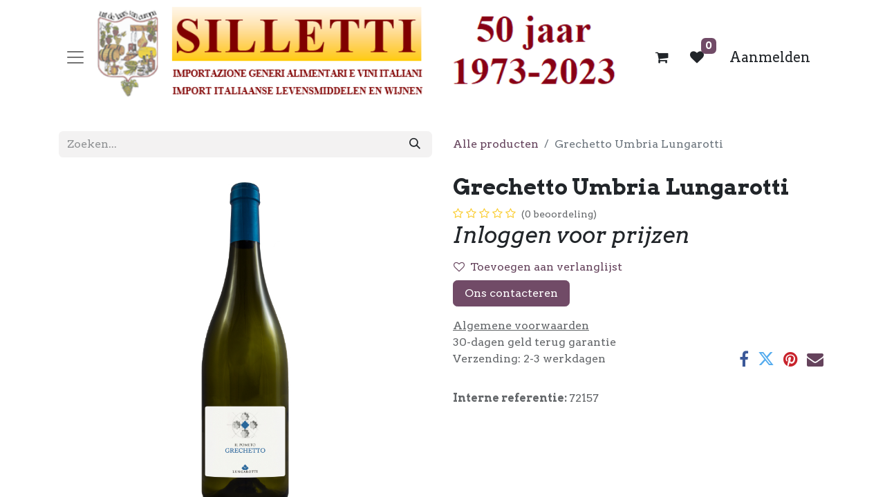

--- FILE ---
content_type: text/html; charset=utf-8
request_url: https://www.silletti.nl/shop/72157-grechetto-umbria-lungarotti-12795
body_size: 10223
content:

        

    
        
<!DOCTYPE html>
<html lang="nl-NL" data-website-id="2" data-main-object="product.template(12795,)" data-add2cart-redirect="1">
    <head>
        <meta charset="utf-8"/>
        <meta http-equiv="X-UA-Compatible" content="IE=edge"/>
        <meta name="viewport" content="width=device-width, initial-scale=1"/>
    <meta name="generator" content="Odoo"/>
      
            <meta property="og:type" content="website"/>
            <meta property="og:title" content="Grechetto Umbria  Lungarotti"/>
            <meta property="og:site_name" content="https://www.silletti.nl"/>
            <meta property="og:url" content="https://www.silletti.nl/shop/72157-grechetto-umbria-lungarotti-12795"/>
            <meta property="og:image" content="https://www.silletti.nl/web/image/product.template/12795/image_1024?unique=d1ae216"/>
            <meta property="og:description"/>
      
          <meta name="twitter:card" content="summary_large_image"/>
          <meta name="twitter:title" content="Grechetto Umbria  Lungarotti"/>
          <meta name="twitter:image" content="https://www.silletti.nl/web/image/product.template/12795/image_1024?unique=d1ae216"/>
          <meta name="twitter:description"/>
        <link rel="alternate" hreflang="nl" href="https://www.silletti.nl/shop/72157-grechetto-umbria-lungarotti-12795"/>
        <link rel="alternate" hreflang="en" href="https://www.silletti.nl/en_GB/shop/72157-grechetto-umbria-bianco-lungarotti-12795"/>
        <link rel="alternate" hreflang="it" href="https://www.silletti.nl/it/shop/72157-grechetto-umbria-bianco-lungarotti-12795"/>
        <link rel="alternate" hreflang="x-default" href="https://www.silletti.nl/shop/72157-grechetto-umbria-lungarotti-12795"/>
    <link rel="canonical" href="https://www.silletti.nl/shop/72157-grechetto-umbria-lungarotti-12795"/>
    <link rel="preconnect" href="https://fonts.gstatic.com/" crossorigin=""/>
        <title>
        Grechetto Umbria  Lungarotti | 
        https://www.silletti.nl
      </title>
        <link type="image/x-icon" rel="shortcut icon" href="/web/image/website/2/favicon?unique=f4c65aa"/>
        <link rel="preload" href="/web/static/src/libs/fontawesome/fonts/fontawesome-webfont.woff2?v=4.7.0" as="font" crossorigin=""/>
        <link type="text/css" rel="stylesheet" href="/web/assets/2/f3e7e52/web.assets_frontend.min.css"/>
        <script id="web.layout.odooscript" type="text/javascript">
            var odoo = {
                csrf_token: "5111f331c6fc23d886c3a3a40c7b3b49802efc5eo1800539416",
                debug: "",
            };
        </script>
        <script type="text/javascript">
            odoo.__session_info__ = {"is_admin": false, "is_system": false, "is_public": true, "is_website_user": true, "user_id": false, "is_frontend": true, "profile_session": null, "profile_collectors": null, "profile_params": null, "show_effect": true, "currencies": {"1": {"symbol": "\u20ac", "position": "after", "digits": [69, 2]}, "2": {"symbol": "$", "position": "before", "digits": [69, 2]}}, "bundle_params": {"lang": "nl_NL", "website_id": 2}, "websocket_worker_version": "17.0-3", "translationURL": "/website/translations", "cache_hashes": {"translations": "67b3721bda8e3103383bae8c2912abaf6f17c6c2"}, "geoip_country_code": "US", "geoip_phone_code": 1, "lang_url_code": "nl"};
            if (!/(^|;\s)tz=/.test(document.cookie)) {
                const userTZ = Intl.DateTimeFormat().resolvedOptions().timeZone;
                document.cookie = `tz=${userTZ}; path=/`;
            }
        </script>
        <script type="text/javascript" defer="defer" src="/web/assets/2/145b2d8/web.assets_frontend_minimal.min.js" onerror="__odooAssetError=1"></script>
        <script type="text/javascript" defer="defer" data-src="/web/assets/2/22a8382/web.assets_frontend_lazy.min.js" onerror="__odooAssetError=1"></script>
        
        
    </head>
    <body>
        <div id="wrapwrap" class="   ">
                <header id="top" data-anchor="true" data-name="Header" class="  o_header_standard o_no_autohide_menu">
                    
    <nav data-name="Navbar" aria-label="Hoofd" class="navbar  navbar-light o_colored_level o_cc d-none d-lg-block shadow-sm ">
        

            <div id="o_main_nav" class="o_main_nav container d-grid py-0 o_grid_header_3_cols">
                
    <button type="button" data-bs-toggle="offcanvas" data-bs-target="#top_menu_collapse" aria-controls="top_menu_collapse" class="navbar-toggler btn me-auto p-2 o_not_editable">
        <span class="navbar-toggler-icon o_not_editable"></span>
    </button>
                
    <a data-name="Navbar Logo" href="/" class="navbar-brand logo mw-100 mx-auto">
            
            <span role="img" aria-label="Logo of https://www.silletti.nl" title="https://www.silletti.nl"><img src="/web/image/website/2/logo/https:--www.silletti.nl?unique=f4c65aa" class="img img-fluid" width="95" height="40" alt="https://www.silletti.nl" loading="lazy"/></span>
        </a>
    
                <ul class="o_header_hamburger_right_col navbar-nav flex-row gap-2 align-items-center ms-auto">
                    
        
            <li class=" divider d-none"></li> 
            <li class="o_wsale_my_cart  ">
                <a href="/shop/cart" aria-label="eCommerce winkelmandje" class="o_navlink_background_hover btn position-relative rounded-pill p-1 text-reset">
                    <div class="">
                        <i class="fa fa-shopping-cart fa-stack"></i>
                        <sup class="my_cart_quantity badge text-bg-primary position-absolute top-0 end-0 mt-n1 me-n1 rounded d-none" data-order-id="">0</sup>
                    </div>
                </a>
            </li>
        
        
            <li class="o_wsale_my_wish  ">
                <a href="/shop/wishlist" class="o_navlink_background_hover btn position-relative rounded-pill p-1 text-reset">
                    <div class="">
                        <i class="fa fa-1x fa-heart fa-stack"></i>
                        <sup class="my_wish_quantity o_animate_blink badge text-bg-primary position-absolute top-0 end-0 mt-n1 me-n1 rounded">0</sup>
                    </div>
                </a>
            </li>
        
            <li class=" o_no_autohide_item">
                <a href="/web/login" class="o_navlink_background_hover btn rounded-circle text-reset">Aanmelden</a>
            </li>
                    
        
        
                </ul>
                <div class="offcanvas offcanvas-start o_navbar_mobile" id="top_menu_collapse">
                    <div class="offcanvas-header justify-content-end">
                        <button type="button" class="btn-close" data-bs-dismiss="offcanvas" aria-label="Afsluiten"></button>
                    </div>
                    <div class="offcanvas-body d-flex flex-column justify-content-between">
                        <ul class="navbar-nav">
                            
        <li class="">
    <form method="get" class="o_searchbar_form o_wait_lazy_js s_searchbar_input " action="/website/search" data-snippet="s_searchbar_input">
            <div role="search" class="input-group ">
        <input type="search" name="search" class="search-query form-control oe_search_box border-0 bg-light rounded-start-pill ps-3 text-bg-light" placeholder="Zoeken..." value="Prosecco " data-search-type="all" data-limit="0" data-display-image="true" data-display-description="true" data-display-extra-link="true" data-display-detail="true" data-order-by="name asc"/>
        <button type="submit" aria-label="Zoeken" title="Zoeken" class="btn oe_search_button rounded-end-pill bg-o-color-3">
            <i class="oi oi-search"></i>
            <span class="oe_search_found">
                <small>(0 gevonden)</small>
            </span>
        </button>
    </div>

            <input name="order" type="hidden" class="o_search_order_by" value="name asc"/>
            
    
        </form>
        </li>
                            
                            <li>
    <ul id="top_menu" role="menu" class="nav navbar-nav top_menu o_menu_loading my-3">
        

                                    
    <li role="presentation" class="nav-item">
        <a role="menuitem" href="/" class="nav-link ">
            <span>Home</span>
        </a>
    </li>
    <li role="presentation" class="nav-item">
        <a role="menuitem" href="/shop" class="nav-link ">
            <span>Shop</span>
        </a>
    </li>
    <li role="presentation" class="nav-item">
        <a role="menuitem" href="/bezorgen" class="nav-link ">
            <span>Bezorgklant</span>
        </a>
    </li>
    <li role="presentation" class="nav-item">
        <a role="menuitem" href="/cash-carry" class="nav-link ">
            <span>Cash &amp; Carry</span>
        </a>
    </li>
    <li role="presentation" class="nav-item">
        <a role="menuitem" href="/event" class="nav-link ">
            <span>Evenementen</span>
        </a>
    </li>
                                
    </ul>
                            </li>
                            
        <li class="">
                <div data-name="Text" class="s_text_block mt-2 border-top pt-2 o_border_contrast">
                    <a href="tel://+31735992298" class="nav-link o_nav-link_secondary" data-bs-original-title="" title="">
                        <small>
                            <i class="fa fa-1x fa-fw fa-phone me-1"></i>͏ 
                            <span class="o_force_ltr">+31735992298</span></small>
                    </a>
                    <a href="mailto:info@silletti.nl" class="nav-link o_nav-link_secondary oe_edited_link" data-bs-original-title="" title="">
                        <small>
                            <i class="fa fa-1x fa-fw fa-envelope me-1"></i>
                            info@silletti.nl</small></a>
                </div>
        </li>
                            
                        </ul>
                        <ul class="navbar-nav gap-2 mt-3 w-100">
                            
                            
        <li class="">
            <div class="oe_structure oe_structure_solo ">
                <section class="oe_unremovable oe_unmovable s_text_block o_colored_level" data-snippet="s_text_block" data-name="Text" style="background-image: none;">
                    <div class="container">
                        <a href="/contactus" class="oe_unremovable btn btn-primary btn_cta w-100 oe_edited_link w-100" data-bs-original-title="" title="" aria-describedby="popover649668">Ons contacteren</a>
                    </div>
                </section>
            </div>
        </li>
                        </ul>
                    </div>
                </div>
            </div>
        
    </nav>
    <nav data-name="Navbar" aria-label="Mobile" class="navbar  navbar-light o_colored_level o_cc o_header_mobile d-block d-lg-none shadow-sm px-0 ">
        

        <div class="o_main_nav container flex-wrap justify-content-between">
            
    <a data-name="Navbar Logo" href="/" class="navbar-brand logo ">
            
            <span role="img" aria-label="Logo of https://www.silletti.nl" title="https://www.silletti.nl"><img src="/web/image/website/2/logo/https:--www.silletti.nl?unique=f4c65aa" class="img img-fluid" width="95" height="40" alt="https://www.silletti.nl" loading="lazy"/></span>
        </a>
    
            <ul class="o_header_mobile_buttons_wrap navbar-nav flex-row align-items-center gap-2 mb-0">
        
            <li class=" divider d-none"></li> 
            <li class="o_wsale_my_cart  ">
                <a href="/shop/cart" aria-label="eCommerce winkelmandje" class="o_navlink_background_hover btn position-relative rounded-circle border-0 p-1 text-reset">
                    <div class="">
                        <i class="fa fa-shopping-cart fa-stack"></i>
                        <sup class="my_cart_quantity badge text-bg-primary position-absolute top-0 end-0 mt-n1 me-n1 rounded-pill d-none" data-order-id="">0</sup>
                    </div>
                </a>
            </li>
        
        
            <li class="o_wsale_my_wish  ">
                <a href="/shop/wishlist" class="o_navlink_background_hover btn position-relative rounded-circle border-0 p-1 text-reset">
                    <div class="">
                        <i class="fa fa-1x fa-heart fa-stack"></i>
                        <sup class="my_wish_quantity o_animate_blink badge text-bg-primary position-absolute top-0 end-0 mt-n1 me-n1 rounded-pill">0</sup>
                    </div>
                </a>
            </li>
        
                <li>
                    <button class="nav-link btn me-auto p-2 o_not_editable" type="button" data-bs-toggle="offcanvas" data-bs-target="#top_menu_collapse_mobile" aria-controls="top_menu_collapse_mobile" aria-expanded="false" aria-label="Navigatie aan/uitzetten">
                        <span class="navbar-toggler-icon"></span>
                    </button>
                </li>
            </ul>
            <div id="top_menu_collapse_mobile" class="offcanvas offcanvas-end o_navbar_mobile">
                <div class="offcanvas-header justify-content-end o_not_editable">
                    <button type="button" class="nav-link btn-close" data-bs-dismiss="offcanvas" aria-label="Afsluiten"></button>
                </div>
                <div class="offcanvas-body d-flex flex-column justify-content-between h-100 w-100">
                    <ul class="navbar-nav">
                        
        <li class="">
    <form method="get" class="o_searchbar_form o_wait_lazy_js s_searchbar_input " action="/website/search" data-snippet="s_searchbar_input">
            <div role="search" class="input-group mb-3">
        <input type="search" name="search" class="search-query form-control oe_search_box border-0 bg-light rounded-start-pill text-bg-light ps-3" placeholder="Zoeken..." value="Prosecco " data-search-type="all" data-limit="0" data-display-image="true" data-display-description="true" data-display-extra-link="true" data-display-detail="true" data-order-by="name asc"/>
        <button type="submit" aria-label="Zoeken" title="Zoeken" class="btn oe_search_button rounded-end-pill bg-o-color-3 pe-3">
            <i class="oi oi-search"></i>
            <span class="oe_search_found">
                <small>(0 gevonden)</small>
            </span>
        </button>
    </div>

            <input name="order" type="hidden" class="o_search_order_by" value="name asc"/>
            
    
        </form>
        </li>
                        
    <ul role="menu" class="nav navbar-nav top_menu  ">
        

                            
    <li role="presentation" class="nav-item">
        <a role="menuitem" href="/" class="nav-link ">
            <span>Home</span>
        </a>
    </li>
    <li role="presentation" class="nav-item">
        <a role="menuitem" href="/shop" class="nav-link ">
            <span>Shop</span>
        </a>
    </li>
    <li role="presentation" class="nav-item">
        <a role="menuitem" href="/bezorgen" class="nav-link ">
            <span>Bezorgklant</span>
        </a>
    </li>
    <li role="presentation" class="nav-item">
        <a role="menuitem" href="/cash-carry" class="nav-link ">
            <span>Cash &amp; Carry</span>
        </a>
    </li>
    <li role="presentation" class="nav-item">
        <a role="menuitem" href="/event" class="nav-link ">
            <span>Evenementen</span>
        </a>
    </li>
                        
    </ul>
                        
        <li class="">
                <div data-name="Text" class="s_text_block mt-2 border-top pt-2 o_border_contrast">
                    <a href="tel://+31735992298" class="nav-link o_nav-link_secondary" data-bs-original-title="" title="">
                        <small>
                            <i class="fa fa-1x fa-fw fa-phone me-1"></i>͏ 
                            <span class="o_force_ltr">+31735992298</span></small>
                    </a>
                    <a href="mailto:info@silletti.nl" class="nav-link o_nav-link_secondary oe_edited_link" data-bs-original-title="" title="">
                        <small>
                            <i class="fa fa-1x fa-fw fa-envelope me-1"></i>
                            info@silletti.nl</small></a>
                </div>
        </li>
                        
                    </ul>
                    <ul class="navbar-nav gap-2 mt-3 w-100">
                        
            <li class=" o_no_autohide_item">
                <a href="/web/login" class="btn btn-outline-secondary w-100">Aanmelden</a>
            </li>
                        
        
        
                        
                        
        <li class="">
            <div class="oe_structure oe_structure_solo ">
                <section class="oe_unremovable oe_unmovable s_text_block o_colored_level" data-snippet="s_text_block" data-name="Text" style="background-image: none;">
                    <div class="container">
                        <a href="/contactus" class="oe_unremovable btn btn-primary btn_cta w-100 oe_edited_link w-100" data-bs-original-title="" title="" aria-describedby="popover649668">Ons contacteren</a>
                    </div>
                </section>
            </div>
        </li>
                    </ul>
                </div>
            </div>
        </div>
    
    </nav>
    
        </header>
                <main>
                    
            <div itemscope="itemscope" itemtype="http://schema.org/Product" id="wrap" class="js_sale o_wsale_product_page ecom-zoomable zoomodoo-next" data-ecom-zoom-click="1">
                <div class="oe_structure oe_empty oe_structure_not_nearest" id="oe_structure_website_sale_product_1" data-editor-message="ZET HIER BOUWBLOKKEN NEER OM ZE BESCHIKBAAR TE MAKEN VOOR ALLE PRODUCTEN"></div><section id="product_detail" class="container py-4 oe_website_sale discount" data-view-track="0">
                    <div class="row align-items-center">
                        <div class="col-lg-6 d-flex align-items-center">
                            <div class="d-flex justify-content-between w-100">
    <form method="get" class="o_searchbar_form o_wait_lazy_js s_searchbar_input o_wsale_products_searchbar_form me-auto flex-grow-1 mb-2 mb-lg-0" action="/shop" data-snippet="s_searchbar_input">
            <div role="search" class="input-group me-sm-2">
        <input type="search" name="search" class="search-query form-control oe_search_box border-0 bg-light border-0 text-bg-light" placeholder="Zoeken..." data-search-type="products" data-limit="5" data-display-image="true" data-display-description="true" data-display-extra-link="true" data-display-detail="true" data-order-by="name asc"/>
        <button type="submit" aria-label="Zoeken" title="Zoeken" class="btn oe_search_button btn btn-light">
            <i class="oi oi-search"></i>
        </button>
    </div>

            <input name="order" type="hidden" class="o_search_order_by" value="name asc"/>
            
        
        </form>
        <div class="o_pricelist_dropdown dropdown d-none">

            <a role="button" href="#" data-bs-toggle="dropdown" class="dropdown-toggle btn btn-light">
                0 euro prijs tbv website
            </a>
            <div class="dropdown-menu" role="menu">
            </div>
        </div>
                            </div>
                        </div>
                        <div class="col-lg-6 d-flex align-items-center">
                            <ol class="breadcrumb p-0 mb-2 m-lg-0">
                                <li class="breadcrumb-item o_not_editable">
                                    <a href="/shop">Alle producten</a>
                                </li>
                                
                                <li class="breadcrumb-item active">
                                    <span>Grechetto Umbria  Lungarotti</span>
                                </li>
                            </ol>
                        </div>
                    </div>
                    <div class="row" id="product_detail_main" data-name="Product Page" data-image_width="50_pc" data-image_layout="carousel">
                        <div class="col-lg-6 mt-lg-4 o_wsale_product_images position-relative">
        <div id="o-carousel-product" class="carousel slide position-sticky mb-3 overflow-hidden o_carousel_product_left_indicators d-flex" data-bs-ride="carousel" data-bs-interval="0" data-name="Productcarrousel">
        <div class="o_carousel_product_indicators ">
        </div>
            <div class="o_carousel_product_outer carousel-outer position-relative flex-grow-1 overflow-hidden">
                <div class="carousel-inner h-100">
                        <div class="carousel-item h-100 text-center active">
        <div class="position-relative d-inline-flex overflow-hidden m-auto h-100">
            <span class="o_ribbon  z-index-1" style=""></span>
            <div class="d-flex align-items-start justify-content-center h-100 oe_unmovable"><img src="/web/image/product.product/12795/image_1024/%5B72157%5D%20Grechetto%20Umbria%20%20Lungarotti?unique=f958b91" class="img img-fluid oe_unmovable product_detail_img mh-100" alt="Grechetto Umbria  Lungarotti" loading="lazy"/></div>
        </div>
                        </div>
                </div>
            </div>
        </div>
                        </div>
                        <div id="product_details" class="col-lg-6 mt-md-4">
                            <h1 itemprop="name">Grechetto Umbria  Lungarotti</h1>
                            <span itemprop="url" style="display:none;">https://silletti.odoo.com/shop/72157-grechetto-umbria-lungarotti-12795</span>
                            <span itemprop="image" style="display:none;">https://silletti.odoo.com/web/image/product.template/12795/image_1920?unique=d1ae216</span>
                                <a href="#o_product_page_reviews" class="o_product_page_reviews_link text-decoration-none">
        <div class="o_website_rating_static">
                    <i class="fa fa-star-o" role="img"></i>
                    <i class="fa fa-star-o" role="img"></i>
                    <i class="fa fa-star-o" role="img"></i>
                    <i class="fa fa-star-o" role="img"></i>
                    <i class="fa fa-star-o" role="img"></i>
                <small class="text-muted ms-1">
                    (0 beoordeling)
                </small>
        </div>
                                </a>
                            
                            
                            <form action="/shop/cart/update" method="POST">
                                <input type="hidden" name="csrf_token" value="5111f331c6fc23d886c3a3a40c7b3b49802efc5eo1800539416"/>
                                <div class="js_product js_main_product mb-3">
                                    <div>
        <div itemprop="offers" itemscope="itemscope" itemtype="http://schema.org/Offer" class="product_price mt-2 mb-3 d-none">
            <h3 class="css_editable_mode_hidden">
                <span class="oe_price" style="white-space: nowrap;" data-oe-type="monetary" data-oe-expression="combination_info[&#39;price&#39;]"><span class="oe_currency_value">0,00</span> €</span>
                <span itemprop="price" style="display:none;">0.0</span>
                <span itemprop="priceCurrency" style="display:none;">EUR</span>
                <span style="text-decoration: line-through; white-space: nowrap;" itemprop="listPrice" class="text-danger oe_default_price ms-1 h5 " data-oe-type="monetary" data-oe-expression="combination_info[&#39;list_price&#39;]"><span class="oe_currency_value">7,60</span> €</span>
                <span style="font-size: 16px; font-weight: normal; font-style: italic;">
                    (Per unit price)
                </span>
            </h3>
                <div class="wk_packaging"></div>
            <h3 class="css_non_editable_mode_hidden decimal_precision" data-precision="2">
                <span><span class="oe_currency_value">7,60</span> €</span>
            </h3>
        </div>
        <div id="product_unavailable" class="d-flex">
            <h3 class="fst-italic">Inloggen voor prijzen</h3>
        </div>
                                    </div>
                                    
                                        <input type="hidden" class="product_id" name="product_id" value="12795"/>
                                        <input type="hidden" class="product_template_id" name="product_template_id" value="12795"/>
                                        <input type="hidden" class="product_category_id" name="product_category_id" value="41"/>
        <ul class="list-unstyled js_add_cart_variants mb-0 flex-column" data-attribute_exclusions="{&#34;exclusions&#34;: {}, &#34;archived_combinations&#34;: [], &#34;parent_exclusions&#34;: {}, &#34;parent_combination&#34;: [], &#34;parent_product_name&#34;: null, &#34;mapped_attribute_names&#34;: {}}">
        </ul>
                                    
                                    <p class="css_not_available_msg alert alert-warning">Deze combinatie bestaat niet.</p>
                                    <div id="o_wsale_cta_wrapper" class="d-flex flex-wrap align-items-center">
        <div contenteditable="false" class="css_quantity input-group d-none me-2 mb-2 align-middle">
            <a class="btn btn-link js_add_cart_json" aria-label="Verwijder één" title="Verwijder één" href="#">
                <i class="fa fa-minus"></i>
            </a>
            <input type="text" class="form-control quantity text-center" data-min="1" name="add_qty" value="1"/>
            <a class="btn btn-link float_left js_add_cart_json" aria-label="Voeg één toe" title="Voeg één toe" href="#">
                <i class="fa fa-plus"></i>
            </a>
        </div>
                                        <div id="add_to_cart_wrap" class="d-none align-items-center mb-2 me-auto">
                                            <a data-animation-selector=".o_wsale_product_images" role="button" id="add_to_cart" href="#" class="btn btn-primary js_check_product a-submit flex-grow-1">
                                                <i class="fa fa-shopping-cart me-2"></i>
                                                In winkelmandje
                                            </a>
                                        </div>
                                        <div id="product_option_block" class="d-flex flex-wrap w-100">
            
                <button type="button" role="button" class="btn btn-link px-0 pe-3 o_add_wishlist_dyn" data-action="o_wishlist" title="Toevoegen aan verlanglijst" data-product-template-id="12795" data-product-product-id="12795"><i class="fa fa-heart-o me-2" role="img" aria-label="Toevoegen aan wensenlijst"></i>Toevoegen aan verlanglijst</button>
            </div>
                                    </div>
      <div class="availability_messages o_not_editable"></div>
                                    <div id="contact_us_wrapper" class="d-flex oe_structure oe_structure_solo ">
                                        <section class="s_text_block" data-snippet="s_text_block" data-name="Text">
                                            <div class="container">
                                                <a class="btn btn-primary btn_cta" href="/Neem contact op ons">Ons contacteren
                                                </a>
                                            </div>
                                        </section>
                                    </div>
        <div class="o_product_tags o_field_tags d-flex flex-wrap align-items-center gap-2">
        </div>
                                </div>
                            </form>
                            <div id="product_attributes_simple">
                                <table class="table table-sm text-muted d-none">
                                </table>
                            </div>
                            <div id="o_product_terms_and_share" class="d-flex justify-content-between flex-column flex-md-row align-items-md-end mb-3">
            <p class="text-muted mb-0">
                <a href="/terms" class="text-muted"><u>Algemene voorwaarden</u></a><br/>
                 30-dagen geld terug garantie<br/>
                 Verzending: 2-3 werkdagen
            </p>
            <div class="h4 mt-3 mb-0 d-flex justify-content-md-end flex-shrink-0" contenteditable="false">
    <div data-snippet="s_share" class="s_share text-start o_no_link_popover text-lg-end">
        <a href="https://www.facebook.com/sharer/sharer.php?u={url}" target="_blank" aria-label="Facebook" class="s_share_facebook mx-1 my-0">
            <i class="fa fa-facebook "></i>
        </a>
        <a href="https://twitter.com/intent/tweet?text={title}&amp;url={url}" target="_blank" aria-label="Twitter" class="s_share_twitter mx-1 my-0">
            <i class="fa fa-twitter "></i>
        </a>
        <a href="https://pinterest.com/pin/create/button/?url={url}&amp;media={media}&amp;description={title}" target="_blank" aria-label="Pinterest" class="s_share_pinterest mx-1 my-0">
            <i class="fa fa-pinterest "></i>
        </a>
        <a href="mailto:?body={url}&amp;subject={title}" aria-label="E-mail" class="s_share_email mx-1 my-0">
            <i class="fa fa-envelope "></i>
        </a>
    </div>
            </div>
                            </div>
          <input id="wsale_user_email" type="hidden" value=""/>
                <hr/>
                <p class="text-muted">
                        <b>Interne referentie: </b>
                            <span data-oe-type="char" data-oe-expression="product[field.name]">72157</span>
                        <br/>
                </p>
                        </div>
                    </div>
                </section>
                
            <div class="o_shop_discussion_rating" data-anchor="true">
                <section id="o_product_page_reviews" class="container pt32 pb32" data-anchor="true">
                    <a class="o_product_page_reviews_title d-flex justify-content-between text-decoration-none collapsed" type="button" data-bs-toggle="collapse" data-bs-target="#o_product_page_reviews_content" aria-expanded="false" aria-controls="o_product_page_reviews_content">
                        <h3 class="mb32">Beoordelingen</h3>
                        <i class="fa align-self-start"></i>
                    </a>
                    <div id="o_product_page_reviews_content" class="collapse">
        <div id="discussion" data-anchor="true" class="d-print-none o_portal_chatter o_not_editable p-0" data-res_model="product.template" data-res_id="12795" data-pager_step="5" data-allow_composer="1" data-two_columns="true" data-display_rating="True">
        </div>
                    </div>
                </section>
            </div>
                <div class="oe_structure oe_empty oe_structure_not_nearest mt16" id="oe_structure_website_sale_product_2" data-editor-message="ZET HIER BOUWBLOKKEN NEER OM ZE BESCHIKBAAR TE MAKEN VOOR ALLE PRODUCTEN"></div></div>
        
        <div id="o_shared_blocks" class="oe_unremovable"></div>
                </main>
                <footer id="bottom" data-anchor="true" data-name="Footer" class="o_footer o_colored_level o_cc ">
                    <div id="footer" class="oe_structure oe_structure_solo" style="">
      <section class="s_text_block pt40 pb40" data-snippet="s_text_block" data-name="Text" style="" id="Handige-links" data-anchor="true">
        <div class="container">
          <div class="row">
            <div class="pt24 pb24 o_colored_level col-lg-2">
              <h5 class="mb-3">Handige links</h5>
              <ul class="list-unstyled">
                <li>
                  <a href="/" data-bs-original-title="" title="" aria-describedby="tooltip186323">Startpagina</a>
                </li>
                <li>
                  <a href="/overons" data-bs-original-title="" title="" aria-describedby="tooltip943410" target="_blank">Over ons</a>
                </li>
                <li>
                  <a href="/shop" data-bs-original-title="" title="" aria-describedby="tooltip159431">Producten</a>
                </li>
                <li>
                  <a href="/diensten" data-bs-original-title="" title="" aria-describedby="tooltip114361" target="_blank">Diensten</a>
                </li>
                <li>
                  <a href="#voorwaarden" data-bs-original-title="" title="" aria-describedby="tooltip882465" target="_blank">Juridische</a>
                </li>
                <li>
                  <a href="/contactus" data-bs-original-title="" title="" aria-describedby="tooltip436122">Contact</a>
                </li>
              </ul>
            </div>
            <div class="pt24 o_colored_level col-lg-7 pb0" style=""><p>In 1973 begint Nicola Silletti aan de officiële oprichting van het 
Import en distributie bedrijf Silletti. In de jaren is het bedrijf, 
dankzij een duidelijke visie met betrekking tot de kwaliteit van de te 
leveren <a href="/shop" data-bs-original-title="" title="" aria-describedby="tooltip41500">producten</a>, uitgegroeid tot een belangrijke speler in de Nederlandse markt.</p><p>Vandaag de dag kunt u bij ons terecht voor een zeer ruime keus typisch Italiaanse wijnen, dranken en levensmiddelen, allen met een hoge kwaliteitsgarantie en een goede prijs kwaliteit verhouding.</p><h3><br/></h3><h3><br/></h3><h3>Cash &amp; Carry magazijn</h3><p>Graag nodigen wij u uit om eens een kijkje te komen nemen in ons Cash &amp; Carry magazijn in Hedel.</p><p>U bent van harte welkom op de volgende tijden:</p><table style="width: 380px;" cellspacing="0" cellpadding="1" border="0"><tbody><tr><td>Maandag t/m vrijdag</td><td>09.00 tot 17.00 uur</td></tr><tr><td>Zaterdag</td><td>10.00 tot 16.00 uur</td></tr></tbody></table><br/>
              &nbsp;
            </div>
            <div id="connect" class="o_colored_level pb0 col-lg-3 undefined pt0" style="">SILLETTI vof<br/>Veldweg 16<br/>5321JE Hedel<br/>KvK 11012570<br/><ul class="list-unstyled"><li><i class="fa fa-comment fa-fw me-2" data-bs-original-title="" title="" aria-describedby="tooltip497806"></i><span><a href="/contactus" data-bs-original-title="" title="">Contact</a></span></li><li><i class="fa fa-envelope fa-fw me-2" data-bs-original-title="" title="" aria-describedby="tooltip229062"></i><span><a href="mailto:info@silletti.nl" data-bs-original-title="" title="" aria-describedby="tooltip160488">info@silletti.nl</a></span></li><li>&nbsp;<span class="fa fa-phone" data-bs-original-title="" title="" aria-describedby="tooltip222908"></span><span class="o_force_ltr">&nbsp;&nbsp;&nbsp;&nbsp; +31735992298</span><br/></li><li>&nbsp; </li></ul>
              <p><a href="https://www.google.nl/maps/place/Silletti/@51.7525874,5.2618814,15.83z/data=!4m5!3m4!1s0x47c6f214fe916755:0x9215697da3ad4513!8m2!3d51.7530351!4d5.2599998" target="_blank" data-bs-original-title="" title="" aria-describedby="tooltip220466" class="btn btn-primary">Google Maps</a><img class="img-fluid o_we_custom_image" src="/web/image/21986-74ebc1d3/google%20maps.PNG" alt="" data-original-id="21986" data-original-src="/web/image/21986-74ebc1d3/google%20maps.PNG" data-mimetype="image/png" data-bs-original-title="" title="" aria-describedby="tooltip948019" loading="lazy" style=""/><br/></p><h5 class="mb-3">Volg ons</h5><div class="s_share text-end" data-name="Social Media"><h5 class="d-none s_share_title">Volg ons </h5><a href="https://www.facebook.com/SillettiVof" class="s_share_facebook" target="_blank" data-bs-original-title="" title="" aria-describedby="tooltip392161"><i class="fa fa-facebook float-start rounded-circle shadow-sm" data-bs-original-title="" title="" aria-describedby="tooltip889242"></i></a>&nbsp;&nbsp;<a href="https://nl.linkedin.com/in/anton-silletti-373b3123/nl" class="s_share_linkedin" target="_blank" data-bs-original-title="" title="" aria-describedby="tooltip366345"><i class="fa fa-linkedin rounded-circle shadow-sm" data-bs-original-title="" title="" aria-describedby="tooltip132087"></i></a><a href="/" class="float-end link-800" data-bs-original-title="" title=""><i class="fa fa-home rounded-circle shadow-sm" data-bs-original-title="" title="" aria-describedby="tooltip936025"></i></a></div></div>
          </div>
        </div>
      </section>
    </div>
  <div class="o_footer_copyright o_colored_level o_cc" data-name="Copyright">
                        <div class="container py-3">
                            <div class="row">
                                <div class="col-sm text-center text-sm-start text-muted">
                                    <span class="o_footer_copyright_name me-2">Copyright &copy; Bedrijfsnaam</span>
        
            <div class="js_language_selector  dropup d-print-none">
                <button type="button" data-bs-toggle="dropdown" aria-haspopup="true" aria-expanded="true" class="btn border-0 dropdown-toggle btn-sm btn-outline-secondary">
    <img class="o_lang_flag " src="/base/static/img/country_flags/nl.png?height=25" alt=" Nederlands" loading="lazy"/>
                    <span class="align-middle "> Nederlands</span>
                </button>
                <div role="menu" class="dropdown-menu ">
                        <a class="dropdown-item js_change_lang active" role="menuitem" href="/shop/72157-grechetto-umbria-lungarotti-12795" data-url_code="nl" title=" Nederlands">
    <img class="o_lang_flag " src="/base/static/img/country_flags/nl.png?height=25" alt=" Nederlands" loading="lazy"/>
                            <span class=""> Nederlands</span>
                        </a>
                        <a class="dropdown-item js_change_lang " role="menuitem" href="/en_GB/shop/72157-grechetto-umbria-lungarotti-12795" data-url_code="en_GB" title="English (UK)">
    <img class="o_lang_flag " src="/base/static/img/country_flags/gb.png?height=25" alt="English (UK)" loading="lazy"/>
                            <span class="">English (UK)</span>
                        </a>
                        <a class="dropdown-item js_change_lang " role="menuitem" href="/it/shop/72157-grechetto-umbria-lungarotti-12795" data-url_code="it" title=" Italiano">
    <img class="o_lang_flag " src="/base/static/img/country_flags/it.png?height=25" alt=" Italiano" loading="lazy"/>
                            <span class=""> Italiano</span>
                        </a>
                </div>
            </div>
        
                                </div>
                                <div class="col-sm text-center text-sm-end o_not_editable">
        <div class="o_brand_promotion">
        Aangeboden door 
            <a target="_blank" class="badge text-bg-light" href="http://www.odoo.com?utm_source=db&amp;utm_medium=website">
                <img alt="Odoo" src="/web/static/img/odoo_logo_tiny.png" width="62" height="20" style="width: auto; height: 1em; vertical-align: baseline;" loading="lazy"/>
            </a>
        - 
                    De #1 <a target="_blank" href="http://www.odoo.com/app/ecommerce?utm_source=db&amp;utm_medium=website">Open source e-commerce</a>
                
        </div>
                                </div>
                            </div>
                        </div>
                    </div>
                </footer>
            </div>
        
        </body>
</html>
    